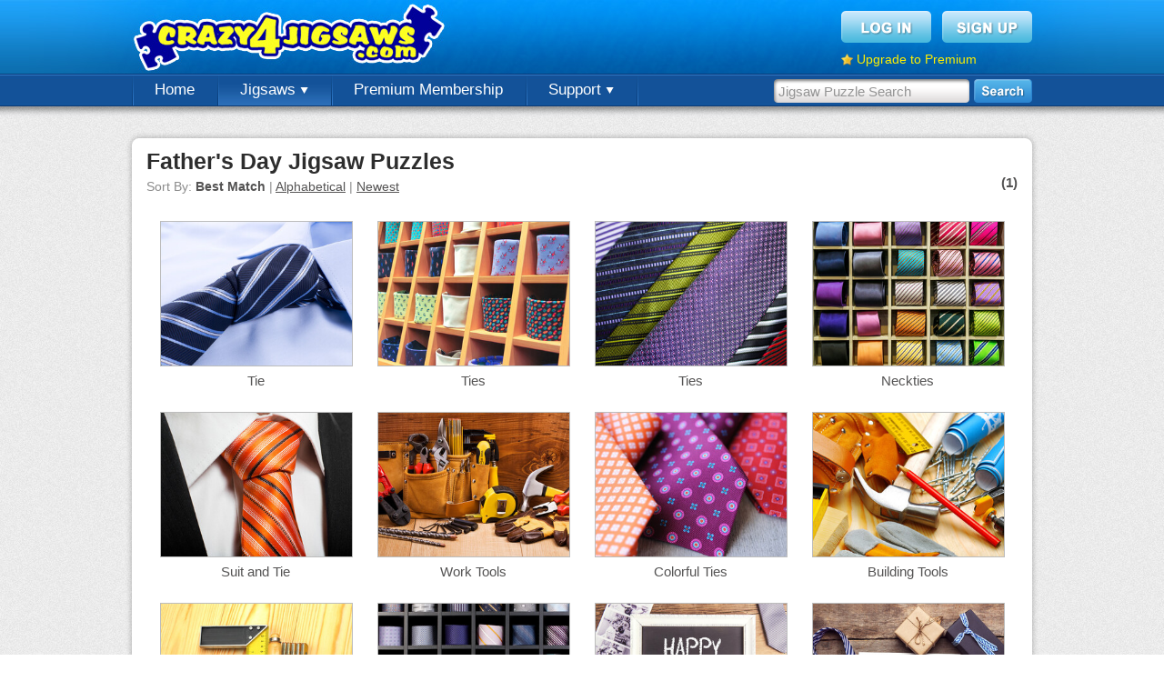

--- FILE ---
content_type: text/html; charset=UTF-8
request_url: https://www.crazy4jigsaws.com/search/?q=Father%27s+Day
body_size: 3544
content:
<!DOCTYPE html PUBLIC "-//W3C//DTD XHTML 1.0 Transitional//EN" "http://www.w3.org/TR/xhtml1/DTD/xhtml1-transitional.dtd">
<html xmlns="http://www.w3.org/1999/xhtml">

<head>

	<base href="https://www.crazy4jigsaws.com/" />
		<meta http-equiv="Content-Type" content="text/html; charset=utf-8" />
	<title>Father's Day Jigsaw Puzzles - Crazy4Jigsaws.com</title>
	<meta name="description" content="Play thousands of online jigsaw puzzles for free. Choose from several different puzzle cuts ranging from 6 pieces to 1,008 pieces." />
	<meta name="keywords" content="online jigsaw puzzles, online jigsaws, online free jigsaw puzzles, online daily jigsaw puzzle" />
	<meta http-equiv="X-UA-Compatible" content="requiresActiveX=true" />
	<meta http-equiv="cache-control" content="no-cache">
<meta http-equiv="expires" content="0">
<meta http-equiv="pragma" content="no-cache">
	<link rel="Shortcut Icon" href="https://www.crazy4jigsaws.com/favicon.ico" />
	<link rel="alternate" type="application/rss+xml" href="https://www.crazy4jigsaws.com/apps/dailyjigsaw.xml" title="Crazy4Jigsaws.com Daily Puzzle Feed" />
	<link rel="alternate" type="application/rss+xml" href="https://www.crazy4jigsaws.com/blog/feed.xml" title="Website Updates Feed" />
	<link href="https://www.crazy4jigsaws.com/css/structure.css?v=1.1.45&v=1.1.45" rel="stylesheet" type="text/css" />
<link href="https://www.crazy4jigsaws.com/css/gallery.css?v=1.1.45" rel="stylesheet" type="text/css" />
<link href="https://www.crazy4jigsaws.com/css/new-gallery.css?v=1.1.45&v=1.1.45" rel="stylesheet" type="text/css" />
<script type="text/javascript" src="https://www.crazy4jigsaws.com/scripts/javascript/main.js?v=1.1.45&v=1.1.45"></script>
<script type="text/javascript" src="https://www.crazy4jigsaws.com/scripts/javascript/jquery.js?v=1.1.45&v=1.1.45"></script>
<script type="text/javascript" src="https://www.crazy4jigsaws.com/scripts/javascript/Lightbox-2.js?v=1.1.45&v=1.1.45"></script>
<script type="text/javascript" src="https://www.crazy4jigsaws.com/scripts/javascript/AnalyticsSplitTest.js?v=1.1.45&v=1.1.45"></script>
<script type="text/javascript" src="https://www.crazy4jigsaws.com/scripts/javascript/premium-lightbox.js?v=1.1.45&v=1.1.45"></script>



	<script async='async' src='https://www.googletagservices.com/tag/js/gpt.js'></script>
	<script>
		var googletag = googletag || {};
		googletag.cmd = googletag.cmd || [];
	</script>

	<script>
		googletag.cmd.push(function() {

			googletag.defineSlot('/1037910/Crazy4Jigsaws-Jigsaw-Top', [958, 90], 'div-gpt-ad-1549405949109-0').addService(googletag.pubads());
			googletag.defineSlot('/1037910/Crazy4Jigsaws-Gallery-Navigation', [193, 250], 'div-gpt-ad-1549477834815-0').addService(googletag.pubads());
			googletag.defineSlot('/1037910/Crazy4Jigsaws-Calendar', [958, 90], 'div-gpt-ad-1549477963993-0').addService(googletag.pubads());
			googletag.defineSlot('/1037910/Crazy4Jigsaws-Random', [958, 90], 'div-gpt-ad-1549478182070-0').addService(googletag.pubads());

			googletag.pubads().enableSingleRequest();
			googletag.pubads().setTargeting('Membership', ["Guest"]);
			googletag.pubads().setTargeting('getTrial', ["false"]);
			googletag.pubads().setTargeting('newsletter', ["false"]);
			googletag.enableServices();
		});
	</script>







	<script type="text/javascript">
		base = "https://www.crazy4jigsaws.com/";

			</script>


	
		<script type="text/javascript">
			var _gaq = _gaq || [];
			_gaq.push(['_setAccount', 'UA-8286484-1']);
			_gaq.push(['_trackPageview']);

			// Set the membership type
			_gaq.push(['_setCustomVar',
				1,
				'Membership',
				'Guest',
				3
			]);

			(function() {
				var ga = document.createElement('script');
				ga.type = 'text/javascript';
				ga.async = true;
				ga.src = ('https:' == document.location.protocol ? 'https://ssl' : 'http://www') + '.google-analytics.com/ga.js';
				var s = document.getElementsByTagName('script')[0];
				s.parentNode.insertBefore(ga, s);
			})();
		</script>

	
	<!-- Fuse -->
	<script async src="https://cdn.fuseplatform.net/publift/tags/2/1274/fuse.js"></script>


</head>

<body>

	
		<!--[if lte IE 6]>
  <script type="text/javascript">
  renderBrowserWarning();
  </script>
  <![endif]-->

		<!-- Begin header -->
		<div id="header" >

			<div class="background">

				<div class="content">

					<a href="https://www.crazy4jigsaws.com/" class="logo" title="Free online jigsaw puzzles"></a>
					
						<div class="topBox">
							<a href="login/"><img src="https://www.crazy4jigsaws.com/images/structure/login-btn.png" alt="Sign Up" /></a>
							<a href="signup/?source=top-navigation"><img src="https://www.crazy4jigsaws.com/images/structure/signup-btn.png" alt="Log In" /></a>
							<div class="clear"></div>
							<div style="margin-top: 10px; float: left;">
								<img src="https://www.crazy4jigsaws.com/images/icons/misc/star.png" style="float: left; margin-right: 4px; margin-top: 2px;" width="13" height="13" />
								<a style="color: #feef00; font-size: 14px;" href="premium/?source=top-upgrade-guest">Upgrade to Premium</a>
							</div>

						</div>

					
				</div>
			</div>

							<div class="navigation">

					<div class="search">
						<form method="get" action="search/">
							<input type="text" class="searchInput" name="q" id="searchInput" value="Jigsaw Puzzle Search" onfocus="enterSearchBox()" onblur="exitSearchBox()" autocomplete="off" />
							<input type="image" src="https://www.crazy4jigsaws.com/images/structure/search.png" alt="Search" style="float: left" />
						</form>
					</div>

					<!-- Begin navigation buttons -->
					<ul class="buttons">

						<!-- Home -->
						<li ><a href="">Home</a></li>

						<!-- Jigsaws -->
						<li class="selected"><a href="gallery/">Jigsaws <img src="https://www.crazy4jigsaws.com/images/structure/down-arrow.png" /></a>
							<ul>
								<li><a href="gallery/">Puzzle Gallery</a></li>
								<li><a href="calendar/">Jigsaw Calendar</a></li>
								<li><a href="random/">Random Puzzles</a></li>
								<li><a href="mystery/">Mystery Jigsaw</a></li>
								<li><a href="recent-comments/">Recent Comments</a></li>
							</ul>
						</li>

						
							<li><a href="premium/?source=top-navigation">Premium Membership</a></li>


						

						
						<!-- Support -->
						<li ><a href="contact/">Support <img src="https://www.crazy4jigsaws.com/images/structure/down-arrow.png" /></a>
							<ul>
								<li><a href="blog/">Blog</a></li>
								<li><a href="faq/">FAQs</a></li>
								<li><a href="contact/">Contact Us</a></li>
							</ul>
						</li>


					</ul>
					<!-- End navigation buttons -->
				
				<div style="display: none"><img src="https://www.crazy4jigsaws.com/images/structure/drop-down-background.png" /></div>

				</div>

		</div>
		<div id="headerShadow"></div>
		<!-- End header -->

		

		

		<!-- 71161633/C4J_crazy4jigsaws/search_hrec_1 --><div style="margin-top: 5px; margin-bottom: 15px;" data-fuse="21841611002"></div>
		<div class="centerContent">
			<div class="inner">
				<div class="content">
					
<h1 style="margin-bottom: 0px">Father's Day Jigsaw Puzzles</h1>


<div id="sort" style="margin-top: 5px">Sort By: <b>Best Match</b> | <a href="search/?q=father\'s day&sort=alphabetical">Alphabetical</a> | <a href="search/?q=father\'s day&sort=newest">Newest</a></div><div class="paging"><b>(1)</b> </div><div class="clear"></div><div class='galleryImage' >
  <a href="jigsaw/tie-online-jigsaw/" title="Tie" class="premiumLink">
    <img src="https://www.crazy4jigsaws.com/images/gallery/transparent.png" class="transparent" />
    <img src="https://static.crazy4jigsaws.com/public/jigsaw-images/gallery/821.jpg" class="premiumJigsawImage" />
  </a>

  <p>
    <a href="jigsaw/tie-online-jigsaw/" title="Tie" class="premiumLink">Tie</a>
  </p>
<a href="jigsaw/tie-online-jigsaw/" class="premiumLink"><div class="premium"></div></a>
</div>
<div class='galleryImage' >
  <a href="jigsaw/ties-online-puzzle/" title="Ties" class="premiumLink">
    <img src="https://www.crazy4jigsaws.com/images/gallery/transparent.png" class="transparent" />
    <img src="https://static.crazy4jigsaws.com/public/jigsaw-images/gallery/1763.jpg" class="premiumJigsawImage" />
  </a>

  <p>
    <a href="jigsaw/ties-online-puzzle/" title="Ties" class="premiumLink">Ties</a>
  </p>
<a href="jigsaw/ties-online-puzzle/" class="premiumLink"><div class="premium"></div></a>
</div>
<div class='galleryImage' >
  <a href="jigsaw/ties-jigsaw/" title="Ties" class="premiumLink">
    <img src="https://www.crazy4jigsaws.com/images/gallery/transparent.png" class="transparent" />
    <img src="https://static.crazy4jigsaws.com/public/jigsaw-images/gallery/2816.jpg" class="premiumJigsawImage" />
  </a>

  <p>
    <a href="jigsaw/ties-jigsaw/" title="Ties" class="premiumLink">Ties</a>
  </p>
<a href="jigsaw/ties-jigsaw/" class="premiumLink"><div class="premium"></div></a>
</div>
<div class='galleryImage' >
  <a href="jigsaw/neckties-online-jigsaw-puzzle/" title="Neckties" class="premiumLink">
    <img src="https://www.crazy4jigsaws.com/images/gallery/transparent.png" class="transparent" />
    <img src="https://static.crazy4jigsaws.com/public/jigsaw-images/gallery/3155.jpg" class="premiumJigsawImage" />
  </a>

  <p>
    <a href="jigsaw/neckties-online-jigsaw-puzzle/" title="Neckties" class="premiumLink">Neckties</a>
  </p>
<a href="jigsaw/neckties-online-jigsaw-puzzle/" class="premiumLink"><div class="premium"></div></a>
</div>
<div class='galleryImage' >
  <a href="jigsaw/suit-and-tie-online-jigsaw/" title="Suit and Tie" class="premiumLink">
    <img src="https://www.crazy4jigsaws.com/images/gallery/transparent.png" class="transparent" />
    <img src="https://static.crazy4jigsaws.com/public/jigsaw-images/gallery/3167.jpg" class="premiumJigsawImage" />
  </a>

  <p>
    <a href="jigsaw/suit-and-tie-online-jigsaw/" title="Suit and Tie" class="premiumLink">Suit and Tie</a>
  </p>
<a href="jigsaw/suit-and-tie-online-jigsaw/" class="premiumLink"><div class="premium"></div></a>
</div>
<div class='galleryImage' >
  <a href="jigsaw/work-tools-online-puzzle/" title="Work Tools" class="premiumLink">
    <img src="https://www.crazy4jigsaws.com/images/gallery/transparent.png" class="transparent" />
    <img src="https://static.crazy4jigsaws.com/public/jigsaw-images/gallery/4583.jpg" class="premiumJigsawImage" />
  </a>

  <p>
    <a href="jigsaw/work-tools-online-puzzle/" title="Work Tools" class="premiumLink">Work Tools</a>
  </p>
<a href="jigsaw/work-tools-online-puzzle/" class="premiumLink"><div class="premium"></div></a>
</div>
<div class='galleryImage' >
  <a href="jigsaw/colorful-ties-jigsaw/" title="Colorful Ties" class="premiumLink">
    <img src="https://www.crazy4jigsaws.com/images/gallery/transparent.png" class="transparent" />
    <img src="https://static.crazy4jigsaws.com/public/jigsaw-images/gallery/5475.jpg" class="premiumJigsawImage" />
  </a>

  <p>
    <a href="jigsaw/colorful-ties-jigsaw/" title="Colorful Ties" class="premiumLink">Colorful Ties</a>
  </p>
<a href="jigsaw/colorful-ties-jigsaw/" class="premiumLink"><div class="premium"></div></a>
</div>
<div class='galleryImage' >
  <a href="jigsaw/building-tools-online-puzzle/" title="Building Tools" class="premiumLink">
    <img src="https://www.crazy4jigsaws.com/images/gallery/transparent.png" class="transparent" />
    <img src="https://static.crazy4jigsaws.com/public/jigsaw-images/gallery/7242.jpg" class="premiumJigsawImage" />
  </a>

  <p>
    <a href="jigsaw/building-tools-online-puzzle/" title="Building Tools" class="premiumLink">Building Tools</a>
  </p>
<a href="jigsaw/building-tools-online-puzzle/" class="premiumLink"><div class="premium"></div></a>
</div>
<div class='galleryImage' >
  <a href="jigsaw/set-of-tools-puzzle/" title="Set of Tools" class="premiumLink">
    <img src="https://www.crazy4jigsaws.com/images/gallery/transparent.png" class="transparent" />
    <img src="https://static.crazy4jigsaws.com/public/jigsaw-images/gallery/8607.jpg" class="premiumJigsawImage" />
  </a>

  <p>
    <a href="jigsaw/set-of-tools-puzzle/" title="Set of Tools" class="premiumLink">Set of Tools</a>
  </p>
<a href="jigsaw/set-of-tools-puzzle/" class="premiumLink"><div class="premium"></div></a>
</div>
<div class='galleryImage' >
  <a href="jigsaw/tie-display-jigsaw-puzzle/" title="Tie Display" class="premiumLink">
    <img src="https://www.crazy4jigsaws.com/images/gallery/transparent.png" class="transparent" />
    <img src="https://static.crazy4jigsaws.com/public/jigsaw-images/gallery/8813.jpg" class="premiumJigsawImage" />
  </a>

  <p>
    <a href="jigsaw/tie-display-jigsaw-puzzle/" title="Tie Display" class="premiumLink">Tie Display</a>
  </p>
<a href="jigsaw/tie-display-jigsaw-puzzle/" class="premiumLink"><div class="premium"></div></a>
</div>
<div class='galleryImage' >
  <a href="jigsaw/happy-dad-online-jigsaw-puzzle/" title="Happy Dad" class="premiumLink">
    <img src="https://www.crazy4jigsaws.com/images/gallery/transparent.png" class="transparent" />
    <img src="https://static.crazy4jigsaws.com/public/jigsaw-images/gallery/17629.jpg" class="premiumJigsawImage" />
  </a>

  <p>
    <a href="jigsaw/happy-dad-online-jigsaw-puzzle/" title="Happy Dad" class="premiumLink">Happy Dad</a>
  </p>
<a href="jigsaw/happy-dad-online-jigsaw-puzzle/" class="premiumLink"><div class="premium"></div></a>
</div>
<div class='galleryImage' >
  <a href="jigsaw/presents-for-dad-online-jigsaw-puzzle/" title="Presents for Dad" class="premiumLink">
    <img src="https://www.crazy4jigsaws.com/images/gallery/transparent.png" class="transparent" />
    <img src="https://static.crazy4jigsaws.com/public/jigsaw-images/gallery/17631.jpg" class="premiumJigsawImage" />
  </a>

  <p>
    <a href="jigsaw/presents-for-dad-online-jigsaw-puzzle/" title="Presents for Dad" class="premiumLink">Presents for Dad</a>
  </p>
<a href="jigsaw/presents-for-dad-online-jigsaw-puzzle/" class="premiumLink"><div class="premium"></div></a>
</div>
<div class='galleryImage' >
  <a href="jigsaw/cookies-and-gift-online-puzzle/" title="Cookies and Gift" class="">
    <img src="https://www.crazy4jigsaws.com/images/gallery/transparent.png" class="transparent" />
    <img src="https://static.crazy4jigsaws.com/public/jigsaw-images/gallery/17615.jpg" class="jigsawImage" />
  </a>

  <p>
    <a href="jigsaw/cookies-and-gift-online-puzzle/" title="Cookies and Gift" class="">Cookies and Gift</a>
  </p>
<a href="jigsaw/cookies-and-gift-online-puzzle/" class=""><div class="free"></div></a>
</div>
<div class='galleryImage' >
  <a href="jigsaw/american-dad-puzzle/" title="American Dad" class="premiumLink">
    <img src="https://www.crazy4jigsaws.com/images/gallery/transparent.png" class="transparent" />
    <img src="https://static.crazy4jigsaws.com/public/jigsaw-images/gallery/17617.jpg" class="premiumJigsawImage" />
  </a>

  <p>
    <a href="jigsaw/american-dad-puzzle/" title="American Dad" class="premiumLink">American Dad</a>
  </p>
<a href="jigsaw/american-dad-puzzle/" class="premiumLink"><div class="premium"></div></a>
</div>
<div class='galleryImage' >
  <a href="jigsaw/breakfast-for-daddy-puzzle/" title="Breakfast for Daddy" class="premiumLink">
    <img src="https://www.crazy4jigsaws.com/images/gallery/transparent.png" class="transparent" />
    <img src="https://static.crazy4jigsaws.com/public/jigsaw-images/gallery/17618.jpg" class="premiumJigsawImage" />
  </a>

  <p>
    <a href="jigsaw/breakfast-for-daddy-puzzle/" title="Breakfast for Daddy" class="premiumLink">Breakfast for Daddy</a>
  </p>
<a href="jigsaw/breakfast-for-daddy-puzzle/" class="premiumLink"><div class="premium"></div></a>
</div>
<div class='galleryImage' >
  <a href="jigsaw/dad-pizza-online-jigsaw/" title="Dad Pizza" class="premiumLink">
    <img src="https://www.crazy4jigsaws.com/images/gallery/transparent.png" class="transparent" />
    <img src="https://static.crazy4jigsaws.com/public/jigsaw-images/gallery/17620.jpg" class="premiumJigsawImage" />
  </a>

  <p>
    <a href="jigsaw/dad-pizza-online-jigsaw/" title="Dad Pizza" class="premiumLink">Dad Pizza</a>
  </p>
<a href="jigsaw/dad-pizza-online-jigsaw/" class="premiumLink"><div class="premium"></div></a>
</div>
<div class='galleryImage' >
  <a href="jigsaw/tie-and-drawing-online-jigsaw/" title="Tie and Drawing" class="premiumLink">
    <img src="https://www.crazy4jigsaws.com/images/gallery/transparent.png" class="transparent" />
    <img src="https://static.crazy4jigsaws.com/public/jigsaw-images/gallery/17623.jpg" class="premiumJigsawImage" />
  </a>

  <p>
    <a href="jigsaw/tie-and-drawing-online-jigsaw/" title="Tie and Drawing" class="premiumLink">Tie and Drawing</a>
  </p>
<a href="jigsaw/tie-and-drawing-online-jigsaw/" class="premiumLink"><div class="premium"></div></a>
</div>
<div class='galleryImage' >
  <a href="jigsaw/dad-pancakes-jigsaw/" title="Dad Pancakes" class="premiumLink">
    <img src="https://www.crazy4jigsaws.com/images/gallery/transparent.png" class="transparent" />
    <img src="https://static.crazy4jigsaws.com/public/jigsaw-images/gallery/17624.jpg" class="premiumJigsawImage" />
  </a>

  <p>
    <a href="jigsaw/dad-pancakes-jigsaw/" title="Dad Pancakes" class="premiumLink">Dad Pancakes</a>
  </p>
<a href="jigsaw/dad-pancakes-jigsaw/" class="premiumLink"><div class="premium"></div></a>
</div>
<div class='galleryImage' >
  <a href="jigsaw/clothes-pin-card-online-jigsaw-puzzle/" title="Clothes Pin Card" class="">
    <img src="https://www.crazy4jigsaws.com/images/gallery/transparent.png" class="transparent" />
    <img src="https://static.crazy4jigsaws.com/public/jigsaw-images/gallery/17627.jpg" class="jigsawImage" />
  </a>

  <p>
    <a href="jigsaw/clothes-pin-card-online-jigsaw-puzzle/" title="Clothes Pin Card" class="">Clothes Pin Card</a>
  </p>
<a href="jigsaw/clothes-pin-card-online-jigsaw-puzzle/" class=""><div class="free"></div></a>
</div>
<div class='galleryImage' >
  <a href="jigsaw/gifts-jigsaw-puzzle/" title="Gifts" class="premiumLink">
    <img src="https://www.crazy4jigsaws.com/images/gallery/transparent.png" class="transparent" />
    <img src="https://static.crazy4jigsaws.com/public/jigsaw-images/gallery/17628.jpg" class="premiumJigsawImage" />
  </a>

  <p>
    <a href="jigsaw/gifts-jigsaw-puzzle/" title="Gifts" class="premiumLink">Gifts</a>
  </p>
<a href="jigsaw/gifts-jigsaw-puzzle/" class="premiumLink"><div class="premium"></div></a>
</div>
<div class="clear"></div><div class="paging"><b>(1)</b> </div>





					<div class="clear"></div>
				</div>
			</div>
			<div class="footer"></div>
		</div>



		
			<div id="footerShadow"></div>
			<div id="footer">
				<div class="content">

					<div class="section">
						Jigsaw Puzzles
						<ul>
							<li><a href="daily/">Daily Jigsaw Puzzle</a></li>
							<li><a href="gallery/">Puzzle Gallery</a></li>
							<li><a href="calendar/">Jigsaw Calendar</a></li>
							<li><a href="random/">Random Puzzles</li>
							<li><a href="mystery/">Mystery Jigsaw</li>
							<li><a href="ecard/">Jigsaw eCards</a></li>
						</ul>
					</div>

					<div class="section">
						Membership
						<ul>
							<li><a href="signup/?source=bottom-navigation">Free Membership</a></li>
							<li><a href="premium/?source=bottom-navigation">Premium Membership</a></li>
							<li><a href="top-members/">Top Members</a></li>
							<li><a href="recent-comments/">Recent Comments</a></li>
							<li><a href="https://help.crazy4jigsaws.com/general/desktop-app/">Desktop App</a></li>
							<li><a href="jigsaw-bug/">Jigsaws for iOS and Android</a></li>
						</ul>
					</div>

					<div class="section">
						Legal
						<ul>
							<li><a href="privacy/">Privacy Policy</a></li>
							<li><a href="terms/">Terms of Service</a></li>
						</ul>
					</div>

					<div class="section">
						Support
						<ul>
							<li><a href="contact/">Contact Us</a></li>
							<li><a href="faq/">FAQs</a></li>
						</ul>
					</div>

					<div class="section">
						Follow Us
						<ul>
							<li><a href="blog/">Blog</a></li>
						</ul>
					</div>

					<div class="clear"></div>

					<div class="copyright">
						Copyright &copy; 2006 - 2026 Crazy4Jigsaws
					</div>

					<div class="clear"></div>
				</div>
			</div>

		

	
	
</body>

</html>

--- FILE ---
content_type: text/html; charset=utf-8
request_url: https://www.google.com/recaptcha/api2/aframe
body_size: 267
content:
<!DOCTYPE HTML><html><head><meta http-equiv="content-type" content="text/html; charset=UTF-8"></head><body><script nonce="ZG8JrM_NuiqhkeGMIk-Cog">/** Anti-fraud and anti-abuse applications only. See google.com/recaptcha */ try{var clients={'sodar':'https://pagead2.googlesyndication.com/pagead/sodar?'};window.addEventListener("message",function(a){try{if(a.source===window.parent){var b=JSON.parse(a.data);var c=clients[b['id']];if(c){var d=document.createElement('img');d.src=c+b['params']+'&rc='+(localStorage.getItem("rc::a")?sessionStorage.getItem("rc::b"):"");window.document.body.appendChild(d);sessionStorage.setItem("rc::e",parseInt(sessionStorage.getItem("rc::e")||0)+1);localStorage.setItem("rc::h",'1768979854354');}}}catch(b){}});window.parent.postMessage("_grecaptcha_ready", "*");}catch(b){}</script></body></html>

--- FILE ---
content_type: text/plain
request_url: https://rtb.openx.net/openrtbb/prebidjs
body_size: -85
content:
{"id":"1d4d744d-ff6d-4f6e-8576-efb4a53ad956","nbr":0}